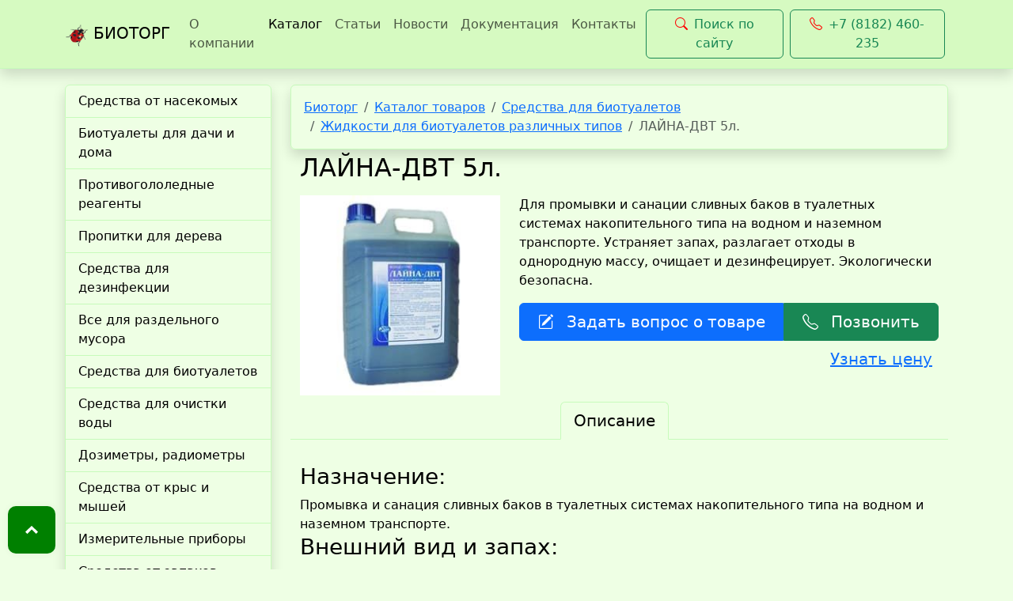

--- FILE ---
content_type: text/html; charset=UTF-8
request_url: https://biotorg.com/catalog/59/493/
body_size: 6220
content:
<!DOCTYPE html>
<html lang="ru" data-bs-theme="green">
<head>
<title>ЛАЙНА-ДВТ 5л. в Архангельске от компании Биоторг</title>
<meta http-equiv="Content-Type" content="text/html; charset=UTF-8">
<meta name="robots" content="index, follow">
<meta name="keywords" content="лайна-двт 5л., заказать лайна-двт 5л., купить лайна-двт 5л., купить лайна-двт 5л. в Архангельске, лайна-двт 5л. купить в наличии, лайна-двт 5л. новинки, лайна-двт 5л. инструкция по применению, лайна-двт 5л. Архангельск, лайна-двт 5л. Москва, лайна-двт 5л. Северодвинск, лайна-двт 5л. не дорого, качественные лайна-двт 5л.">
<meta name="description" content="Купить лайна-двт 5л. в Архангельске по доступной цене теперь просто! Компания Биоторг Архангельск продает лучшие товары гарантируя качество и гарантию! ">
<link href="https://cdn.jsdelivr.net/npm/bootstrap-icons@1.11.1/font/bootstrap-icons.css" type="text/css"  rel="stylesheet" >
<link href="/local/templates/bc5/components/bitrix/catalog/bootstrap5/style.min.css?1709021770959" type="text/css"  rel="stylesheet" >
<link href="/local/templates/bc5/components/bitrix/catalog.element/bootstrap5/style.min.css?170902177022040" type="text/css"  rel="stylesheet" >
<link href="/local/templates/bc5/css/bootstrap.min.css?1716827946232803" type="text/css"  data-template-style="true"  rel="stylesheet" >
<link href="/local/templates/bc5/template_styles.css?17645884695744" type="text/css"  data-template-style="true"  rel="stylesheet" >
<meta name="viewport" content="width=device-width, initial-scale=1">
<meta name="theme-color" content="green">
<script type="application/ld+json">{"@context":"https://schema.org","@type":"Organization","name":"Биоторг","image":"https://biotorg.com/images/mini-logo-40.png","description":"","url":"https://biotorg.com","address":{"@type":"PostalAddress","addressLocality":"г. Архангельск","addressRegion":"Архангельская область","addressCountry":"RU","postalCode":"163000","streetAddress":"53, ул. Свободы"},"email":"info@biotorg.com","telephone":"+7 (8182) 460235"}</script>
<link rel="apple-touch-icon" sizes="180x180" href="/apple-touch-icon.png">
<link rel="icon" type="image/png" sizes="32x32" href="/favicon-32x32.png">
<link rel="icon" type="image/png" sizes="16x16" href="/favicon-16x16.png">
<link rel="manifest" href="/site.webmanifest">
<meta property="og:title" content="Биоторг">
<meta property="og:type" content="website">
<meta property="og:url" content="https://biotorg.com">
<meta property="og:image" content="https://biotorg.com/images/mini-logo-40.png">



</head>
<body data-bs-spy="scroll" data-bs-smooth-scroll="true" data-bs-target="#cdtop" id="0" tabindex="0" data-bs-no-jquery>
<header>
<nav class="navbar navbar-expand-lg bg-body-tertiary border-bottom border-body shadow">
	<div class="container">
		<a class="navbar-brand" href="/">
			<img src="/images/mini-logo-40.png" alt="Биоторг" width="30" height="30" class="d-inline-block align-text-top">
			БИОТОРГ
		</a>
		<button class="navbar-toggler" type="button" data-bs-toggle="collapse" data-bs-target="#navbarSupportedContent" aria-controls="navbarSupportedContent" aria-expanded="false" aria-label="Toggle navigation">
			<span class="navbar-toggler-icon"></span>
		</button>
		<div class="collapse navbar-collapse" id="navbarSupportedContent">
							<ul class="navbar-nav me-auto mb-2 mb-lg-0">
																		<li class="nav-item">
								<a href="/company/" class="nav-link">О компании</a>
							</li>
																								<li class="nav-item">
								<a href="/catalog/" class="nav-link active" aria-current="page">Каталог</a>
							</li>
																								<li class="nav-item">
								<a href="/info/" class="nav-link">Статьи</a>
							</li>
																								<li class="nav-item">
								<a href="/news/" class="nav-link">Новости</a>
							</li>
																								<li class="nav-item">
								<a href="/documents/" class="nav-link">Документация</a>
							</li>
																								<li class="nav-item">
								<a href="/contacts/" class="nav-link">Контакты</a>
							</li>
															</ul>
										<a class="btn btn-outline-success m-1" href="/search"><i class="bi bi-search me-2" style="font-size: 1rem; color: red;"></i>Поиск по сайту</a>
										<a class="btn btn-outline-success m-1" href="tel:+78182460235"><i class="bi bi-telephone me-2" style="font-size: 1rem; color: red;"></i>+7 (8182) 460-235</a>
		</div>
	</div>
</nav></header>
<div class="container"><div class="row">
<aside class="col-lg-3"> 
	<div class="offcanvas-lg offcanvas-start">
		<div class="offcanvas-body-">
			<div id="menu-catalog" class="list-group shadow">
																																			<a href="/catalog/113/" class="list-group-item list-group-item-action" >Средства от насекомых</a>
																																																										<a href="/catalog/5/" class="list-group-item list-group-item-action" >Биотуалеты для дачи и дома</a>
																																																										<a href="/catalog/12/" class="list-group-item list-group-item-action" >Противогололедные реагенты</a>
																																																										<a href="/catalog/112/" class="list-group-item list-group-item-action" >Пропитки для дерева</a>
																																																										<a href="/catalog/6/" class="list-group-item list-group-item-action" >Средства для дезинфекции</a>
																																																										<a href="/catalog/93/" class="list-group-item list-group-item-action" >Все для раздельного мусора</a>
																																																										<a href="/catalog/51/" class="list-group-item list-group-item-action" >Средства для биотуалетов</a>
																																																										<a href="/catalog/25/" class="list-group-item list-group-item-action" >Средства для очистки воды</a>
																																																										<a href="/catalog/142/" class="list-group-item list-group-item-action" >Дозиметры, радиометры</a>
																																																										<a href="/catalog/114/" class="list-group-item list-group-item-action" >Средства от крыс и мышей</a>
																																																										<a href="/catalog/374/" class="list-group-item list-group-item-action" >Измерительные приборы</a>
																																																										<a href="/catalog/122/" class="list-group-item list-group-item-action" >Средства от запахов</a>
																																																										<a href="/catalog/363/" class="list-group-item list-group-item-action" >Термосы  THERMOS</a>
																																																										<a href="/catalog/144/" class="list-group-item list-group-item-action" >Термосумки, автохолодильники</a>
																																																										<a href="/catalog/153/" class="list-group-item list-group-item-action" >Минеральные удобрения</a>
																																																										<a href="/catalog/117/" class="list-group-item list-group-item-action" >Средства защиты растений</a>
																																																										<a href="/catalog/231/" class="list-group-item list-group-item-action" >Средства от сорняков</a>
																																																										<a href="/catalog/121/" class="list-group-item list-group-item-action" >Отпугиватели собак, птиц, змей</a>
																																																										<a href="/catalog/50/" class="list-group-item list-group-item-action" >Средства защиты, расходники</a>
																																																										<a href="/catalog/116/" class="list-group-item list-group-item-action" >Опрыскиватели, распылители</a>
																																																										<a href="/catalog/91/" class="list-group-item list-group-item-action" >Садовые компостеры</a>
																																																										<a href="/catalog/49/" class="list-group-item list-group-item-action" >Септики, емкости, баки</a>
																																																										<a href="/catalog/72/" class="list-group-item list-group-item-action" >Тентовые конструкции</a>
																																																										<a href="/catalog/244/" class="list-group-item list-group-item-action" >Хозяйственный инвентарь</a>
																																																										<a href="/catalog/272/" class="list-group-item list-group-item-action" >Оборудование</a>
																																																										<a href="/catalog/274/" class="list-group-item list-group-item-action" >Экологические товары</a>
																																																										<a href="/catalog/37/" class="list-group-item list-group-item-action" >ЭКО упаковка</a>
																																																										<a href="/catalog/436/" class="list-group-item list-group-item-action" >Пластик для 3D принтера</a>
																																																										<a href="/catalog/299/" class="list-group-item list-group-item-action" >Чистящие и моющие средства</a>
																																																										<a href="/catalog/10/" class="list-group-item list-group-item-action" >Промышленная химия</a>
																																																										<a href="/catalog/301/" class="list-group-item list-group-item-action" >Оргстекло, полимеры</a>
																																																										<a href="/catalog/311/" class="list-group-item list-group-item-action" >Промышленный текстиль</a>
																																																										<a href="/catalog/503/" class="list-group-item list-group-item-action" >Асбестотехнические изделия</a>
																																																										<a href="/catalog/505/" class="list-group-item list-group-item-action" >Резинотехнические изделия</a>
																																																										<a href="/catalog/535/" class="list-group-item list-group-item-action" >Пломбировочные материалы</a>
																																																										<a href="/catalog/537/" class="list-group-item list-group-item-action" >Банковское оборудование</a>
																																																										<a href="/catalog/538/" class="list-group-item list-group-item-action" >Чековая лента</a>
																																																										<a href="/catalog/520/" class="list-group-item list-group-item-action" >Товары первой необходимости</a>
																																																										<a href="/catalog/539/" class="list-group-item list-group-item-action" >Ароматы для дома</a>
																																		</div>
		</div>
	</div>
</aside>
<main class="col-xs-12 col-sm-12 col-lg-9"><nav class="mb-1 p-3 rounded shadow border" aria-label="breadcrumb"><ol class="breadcrumb m-0"><li class="breadcrumb-item"><a href="/">Биоторг</a></li><li class="breadcrumb-item"><a href="/catalog/">Каталог товаров</a></li><li class="breadcrumb-item"><a href="/catalog/51/">Средства для биотуалетов</a></li><li class="breadcrumb-item"><a href="/catalog/59/">Жидкости для биотуалетов  различных типов</a></li><li class="breadcrumb-item active" aria-current="page">ЛАЙНА-ДВТ 5л.</li></ol><script type="application/ld+json">{"@context":"https://schema.org","@type":"BreadcrumbList","itemListElement":[{"@type":"ListItem","position":1,"item":{"@id":"/","name":"Биоторг"}},{"@type":"ListItem","position":2,"item":{"@id":"/catalog/","name":"Каталог товаров"}},{"@type":"ListItem","position":3,"item":{"@id":"/catalog/51/","name":"Средства для биотуалетов"}},{"@type":"ListItem","position":4,"item":{"@id":"/catalog/59/","name":"Жидкости для биотуалетов  различных типов"}},{"@type":"ListItem","position":5,"item":{"@id":"","name":"ЛАЙНА-ДВТ 5л."}}]}</script></nav><div class='row'>
	<div class='col-xs-12'>
		<div class="bx-blue bx-img-width" id="bx_117848907_493">
	<div class="container-fluid">
					<div class="row">
				<div class="col-xs-12">
					<h1 class="fs-2">ЛАЙНА-ДВТ 5л.</h1>
				</div>
			</div>
					<div class="row my-2">
			<div class="col-sm-12 col-md-4 position-relative">
									<img class="mx-auto d-block" src="/upload/iblock/351/LAYNA_DVT-5l..jpg" alt="ЛАЙНА-ДВТ 5л.">
								<div class="badge border border-light bg-danger p-2 position-absolute top-0 end-0" id="bx_117848907_493_sticker"
					style="display: none;">
									</div>
											</div>
			<div class="col-sm-12 col-md-8">
				 
				<div class="row">
					<div class="col">
						<p>Для промывки и санации сливных баков в туалетных системах накопительного типа на водном и наземном транспорте. Устраняет запах, разлагает отходы в однородную массу, очищает и дезинфецирует. Экологически безопасна.</p>					</div>
				</div>
								<div class="row">
					<div class="col">
											</div>
									</div>
				<div class="row">
					<div class="col">
						<div class="btn-group mb-2 d-grid d-flex">
							<a class="btn btn-primary fs-5 py-2" rel="nofollow" href="/obratnaya-svyaz.php?d=true&from=https%3A%2F%2Fbiotorg.com%2Fcatalog%2F59%2F493%2F+%28%D0%9B%D0%90%D0%99%D0%9D%D0%90-%D0%94%D0%92%D0%A2+5%D0%BB.%29" target="_blank"><i class="bi bi-pencil-square me-3"></i>Задать вопрос о товаре</a>
							<div id="myModal1" class="modal fade">
								<div class="modal-dialog">
									<div class="modal-content">
										<div class="modal-header">
											<button type="button" class="close" data-dismiss="modal" aria-hidden="true">×</button>
											<h4 class="modal-title">Обратная связь</h4>
										</div>
										<div class="modal-body"></div>
									</div>
								</div>
							</div>
							<a class="btn btn-success fs-5 py-2" href="tel:+78182460235"><i class="bi bi-telephone me-3"></i>Позвонить</a>
						</div>
					</div>			
				</div>
				<div class="row">
					<div class="col">
																				<div class="fs-5 fw-medium float-end pe-2">
								<a rel="nofollow" href="/obratnaya-svyaz.php?d=true&from=https%3A%2F%2Fbiotorg.com%2Fcatalog%2F59%2F493%2F+%28%D0%9B%D0%90%D0%99%D0%9D%D0%90-%D0%94%D0%92%D0%A2+5%D0%BB.%29" target="_blank">Узнать цену</a>
							</div>
																		</div>
				</div>
			</div>
		</div>
		<div class="row">
			<div class="col-xs-12">
							</div>
		</div>
		<div class="row">
							<ul class="nav nav-tabs justify-content-center" id="bx_117848907_493_tabs" role="tablist">
											<li class="nav-item" data-entity="tab" data-value="description" role="presentation">
							<button class="nav-link py-2 px-3 fs-5 active" id="description-tab" type="button" role="tab" data-bs-target="#bx_117848907_493_description" data-bs-toggle="tab" aria-controls="bx_117848907_493_description" aria-selected="true">
								Описание							</button>
						</li>
																				
									</ul>
				<div class="tab-content" id="bx_117848907_493_tab_containers">
											<div class="tab-pane fade show active" id="bx_117848907_493_description" role="tabpanel" aria-labelledby="description-tab" tabindex="0" data-entity="tab-container" data-value="description">
							<h5 align="justify"></h5>
<h3>Назначение:&nbsp; </h3>
 Промывка и санация сливных баков в туалетных системах накопительного типа на водном и наземном транспорте. <br>
<h3>Внешний вид и запах:&nbsp; </h3>
 Вязкая жидкость темно-синего или темно-зеленого цвета с цветочным запахом. <br>
<h3>Состав:&nbsp; </h3>
 ЧАС, поверхностно-активные вещества, специальная ароматическая композиция, целевые добавки, вода. Средство хорошо смешивается с водой в любых соотношениях. <br>
 Не содержит фенола, формальдегида, активного хлора. <br>
<h3>Свойства:&nbsp; </h3>
 Активно подавляет рост микроорганизмов, предотвращает развитие процессов брожения и газообразования, обеспечивает высокую степень очистки и дезодорации баков.
<h3>
Действие на материалы:&nbsp; </h3>
 Не обладает коррозионным и разрушающим действием на конструкционные материалы туалетов и спецтехники. <br>
<h3>Параметры безопасности:&nbsp; </h3>
 По степени воздействия на организм по классификации ГОСТ 12.1.007 относится к 4 классу малоопасных веществ. Раздражает слизистые оболочки и кожу рук при контакте. Не вызывает аллергии. Не представляет опасности при вдыхании. <br>
<h3>Действие на окружающую среду : </h3>
 Экологически безопасно, компоненты биологически разлагаемы. Отработанные растворы после промывки баков могут сливаться в канализацию. <br>
<h3>Применение:&nbsp; </h3>
 Промывку баков рекомендуется проводить посредством заполнения бака 0,1%-ным раствором средства, который готовится непосредственно в баке, или, с помощью шланга, готовым 2%-ным раствором. Для консервации отходов применяют 2%-ный раствор, которым заполняют 1/10 рабочего объема бака. <br>
<h3>Хранение и транспортирование:&nbsp;</h3>
 Средство хранят при температуре от -5 до 35оС. При низких температурах средство замерзает, но при размораживании полностью сохраняет свойства. Транспортируется всеми видами транспорта. Срок годности 2 года <br>
<h3>Форма выпуска:&nbsp;</h3>
 Жидкий концентрат.&nbsp;
<h3>Упаковка:&nbsp; </h3>
Полиэтиленовые канистры 5л, 10л, бочки 50л.<br>
 <br>
	 Купить жидкость для биотуалета в Архангельске можно в компании Биоторг. Средство для биотуалетов в наличии всегда! Биотуалет для дачи без запаха&nbsp;ЛЕГКО и ПРОСТО!						</div>
																								</div>
					</div>
				
	</div>
					<script type="application/ld+json">{"@context":"https://schema.org","@type":"Product","name":"ЛАЙНА-ДВТ 5л.","description":"Для промывки и санации сливных баков в туалетных системах накопительного типа на водном и наземном транспорте. Устраняет запах, разлагает отходы в однородную массу, очищает и дезинфецирует. Экологически безопасна.","image":"/upload/iblock/b03/LAYNA_DVT-5l..jpg","offers":{"@type":"Offer","availability":"https://schema.org/PreOrder","price":1,"priceCurrency":"RUB","priceValidUntil":"2035-01-01"}}</script>
</div>
			</div>
	</div></main>
    </div></div>
    <footer>
        <div class="container">
            <div class="row">
                <div class="col-12 col-md-5 col-lg-5">Средства для дезинфекции, антисептики для рук<br>
Контейнеры для раздельного сбора мусора, урны, баки<br>
Биотуалеты, средства от клопов, тараканов, клещей<br>
Пропитки для дерева, противогололедные реагенты<br>
Адрес: 163000, г. <span>Архангельск</span>, ул. <span>Свободы, 53</span></div>
                <div class="col-12 col-md-5 col-lg-5"><div class="my-2 text-center">
    <a href="tel:+78182460235"><i class="bi bi-telephone me-2"></i>+7 (818-2) <b>46-02-35</b></a>
    <a href="tel:+78182460650"><i class="bi bi-telephone me-2"></i>+7 (818-2) <b>46-06-50</b></a><br>
    <a href="mailto:info@biotorg.com"><i class="bi bi-envelope-at me-2"></i>info@biotorg.com</a>
</div></div>
                <div class="col-12 col-md-2 col-lg-2">
</div>
            </div>
            <div class="row">
                <div class="col text-center"><a href="/contacts/politika.php">Политика конфиденциальности</a></div>            
            </div>
            <div class="row border-top border-dark fw-semibold">
                <div class="col text-center">© 1999 - 2025 Биоторг - специализированный магазин</div>
                <div><a id="cdtop" href="#0" class="cd-top cd-is-visible" title=""></a></div>
            </div>
        </div>
    </footer>
<script src="/local/templates/bc5/js/bootstrap.min.js?171682794660635"></script>
<script src="/local/templates/bc5/components/bitrix/catalog.element/bootstrap5/script.min.js?170902177060348"></script>
<script type="text/javascript">var _ba = _ba || []; _ba.push(["aid", "adff3fb28281ff4b8ea2b5182f0a7e70"]); _ba.push(["host", "biotorg.com"]); (function() {var ba = document.createElement("script"); ba.type = "text/javascript"; ba.async = true;ba.src = (document.location.protocol == "https:" ? "https://" : "http://") + "bitrix.info/ba.js";var s = document.getElementsByTagName("script")[0];s.parentNode.insertBefore(ba, s);})();</script>


<script>
		BX.ready(BX.defer(function() {
			if (!!window.obbx_117848907_493) {
				window.obbx_117848907_493.allowViewedCount(true);
			}
		}));
	</script>
</body>
</html>

--- FILE ---
content_type: text/css
request_url: https://biotorg.com/local/templates/bc5/template_styles.css?17645884695744
body_size: 1667
content:
.bx-img-width img { max-width: 100%; height: auto; }

[data-bs-theme="green"] {
  --bs-body-color: var(--bs-black);
  --bs-body-color-rgb: #{to-rgb($black)};
  --bs-body-bg: #eeffe4ff;
  --bs-body-bg-rgb: 243,255,230;
  --bs-tertiary-bg: #c7fbbbff;
  --bs-tertiary-bg-rgb: 214,250,193;
  --bs-border-color: var(--bs-tertiary-bg);
  --bs-warning: #ffffe0ff;
  --bs-warning-rgb: 255,255,224;

  .navbar {
    --bs-navbar-active-color: var(--bs-red); 
    --bs-navbar-hover-color: var(--bs-red); 
  }
  .navbar-brand {
    --bs-navbar-brand-color: var(--bs-red);
  }

  .list-group {
    --bs-list-group-bg: var(--bs-white);
    --bs-list-group-action-hover-bg: var(--bs-body-bg);
    --bs-list-group-active-color: var(--bs-black);
    --bs-list-group-active-bg: var(--bs-tertiary-bg);
    --bs-list-group-active-border-color: var(--bs-tertiary-bg);
  }

  .navbar-nav .nav-link.active {
    background-color: var(--bs-body-bg); 
  }

  .nav {
    --bs-nav-link-color: var(--bs-emphasis-color);
    --bs-nav-link-hover-color: var(--bs-emphasis-color);
  }

  .nav-tabs {
    --bs-nav-tabs-border-color: #32bb13;
    --bs-nav-tabs-link-active-border-color: #32bb13 #32bb13 var(--bs-body-bg);
  }

  .card {
    --bs-card-bg: var(--bs-white);
    --bs-card-border-color: var(--bs-tertiary-bg);
  }

  .btn-primary {
    --bs-btn-bg: #4285b4;
    --bs-btn-border-color: #4285b4;
  }

  .btn-success {
    --bs-btn-bg: #44944A;
    --bs-btn-border-color: #44944A;  
  }

  .form-control:focus {
    box-shadow: none;
  }
}

body>header { margin-bottom:20px; }
/*body>header>nav.navbar>ul.navbar-nav>li.nav-item>a.nav-link.active { background-color: #fff !important; }*/
body>footer { margin-top:20px; padding: 10px 0 10px 0; background: #c7fbbb}

div.tab-content>div.tab-pane { margin-top:30px;}

/*#tree2 summary:hover {
color: #337ab7;
cursor: pointer;
}*/

.slam-easyform {display:flex;}
iframe { max-width: 100%;}
.products-simple .caption {padding-left:20px !important; padding-right: 140px !important; }
.product {align-items: center;
    display: flex;}
.contact-content {width: 50%;
    text-align: center;
    padding: 10px;
    color: #fff;
}

.products-simple .controls .buttons {margin:0 !important; width:auto !important}
.order-price, .products-simple .controls .price {font-size:21px;}
.controls {right: 20px;
    display: flex;
    align-items: center;
width:auto !important;
    top: 45%; 
position:absolute !important}



.node-block {margin-top:0 !important}
/*.page-header {margin:0 !important;
border:0 !important;;
padding:0 !important;; 
}*/

/*main table {width:100% !important;max-width: 100%; display:inline-table;
    overflow: auto;}*/

.mainabout { 
    -webkit-border-radius: 4px;
    -khtml-border-radius: 4px;
    -icab-border-radius: 4px;
    -moz-border-radius: 4px;
    -ms-border-radius: 4px;
    -o-border-radius: 4px;
    border-radius: 4px;
    filter: progid:DXImageTransform.Microsoft.DropShadow(color=#1A000000, enabled=true, offX=0, offY=-1px, positive=true);
    filter: Shadow(direction=0, color=#1A000000, strength=1px);
    -webkit-box-shadow: inset 0 -1px 0 0 rgba(0,0,0,0.1);
    -moz-box-shadow: inset 0 -1px 0 0 rgba(0,0,0,0.1);
    box-shadow: inset 0 -1px 0 0 rgba(0,0,0,0.1);
    display: inline-block;
    position: relative;
    border: 1px solid #ddd;
    background-color: #fff;
    width: 100%;
padding: 15px;
}


/*div header { height: 106px; position: relative; z-index: 10; width:878px; margin:0 auto }
#header { height: 106px; position: relative; z-index: 10; width:878px; margin:0 auto;}*/

/*#logo 
{
	width: 235px; 
	height: 100px;
	position:absolute;
	left:0;
	top:0;
	text-align: center;
}*/



/* social links */
.sociallinks a {
    background-size: contain !important;
    background-position: center;
    display: inline-block;
    height: 40px;
    margin-right: 10px;
    width: 40px
}

.sociallinks a:last-child {
    margin-right: 0;
}

.sociallinks a.facebook {
    background: url(/images/socials/facebook.svg) no-repeat
}

.sociallinks a.googleplus {
    background: url(/images/socials/googleplus.svg) no-repeat
}

.sociallinks a.instagram {
    background: url(/images/socials/instagram.svg) no-repeat
}

.sociallinks a.youtube {
    background: url(/images/socials/youtube.svg) no-repeat
}

.sociallinks a.vkontakte {
    background: url(/images/socials/vk.svg) no-repeat
}

.sociallinks a.twitter {
    background: url(/images/socials/twitter.svg) no-repeat
}

.cd-top.cd-is-visible {
    visibility: visible;
    opacity: 1
}

.cd-top.cd-fade-out, .cd-top.cd-is-visible, .no-touch .cd-top:hover {
    transition: opacity .3s 0s,visibility 0s 0s;
}

@media only screen and (min-width: 1024px) {
    .cd-top {
        height: 60px;
        width: 60px;
        right: 30px;
        bottom: 30px
}}

@media only screen and (min-width: 768px) {
    .cd-top {
        right: 20px;
        bottom: 20px
}}


.cd-top {
    display: inline-block;
    width: 60px;
    height: 60px;
    position: fixed;
    bottom: 20px;
    left: 10px;
    cursor: pointer;
    box-shadow: 0 0 10px rgba(0,0,0,.05);
    overflow: hidden;
    text-indent: 100%;
    white-space: nowrap;
    background: green url(/images/cd-top-arrow.svg) no-repeat center 50%;
    visibility: hidden;
    opacity: 0;
    border-radius: 10px;
    transition: opacity .3s 0s,visibility 0s .3s;
}

@media only screen and (max-width: 900px) {
.cd-top {
bottom: 12px;
}
}

.modal-backdrop {
    background-color: #000;
    bottom: 0;
    left: 0;
    position: fixed;
    right: 0;
    top: 0;
    z-index: 1049
}

.modal-backdrop.fade,
.modal-backdrop.modal,
.modal-backdrop.select-city-modal {
    opacity: 0;
    filter: alpha(opacity=0)
}

.modal-backdrop.in {
    opacity: .5;
    filter: alpha(opacity=50)
}